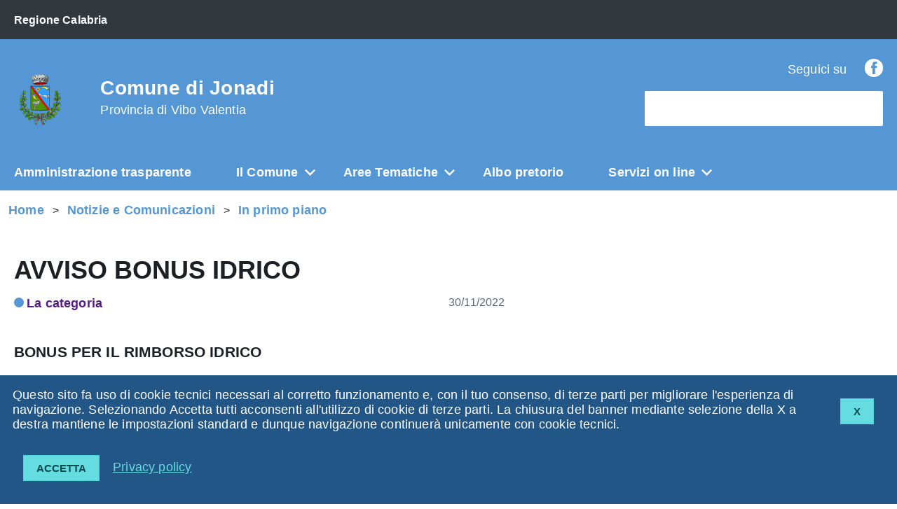

--- FILE ---
content_type: text/html; charset=utf-8
request_url: https://www.comune.ionadi.vv.it/index.php?action=index&p=10140&archive=view&d=30&art=104
body_size: 21927
content:
<!DOCTYPE html><html lang="it"><head lang="it"><meta charset="utf-8"><meta http-equiv="X-UA-Compatible" content="IE=edge"><meta name="viewport" content="width=device-width, initial-scale=1"><meta name="Generator" content="CityPal CMS"><meta name="google" content="notranslate"><meta http-equiv="Content-Type" content="text/html; charset=utf-8"><title>In primo piano - Comune di Jonadi</title><link href="http://www.comune.ionadi.vv.it/favicon.ico" rel="shortcut icon" type="image/x-icon"><link rel="stylesheet" href="/assets/css/azzurro/azzurro.css" type="text/css" title="current"><style type="text/css"><!----></style><script type="text/javascript" src="/assets/AgID/vendor/modernizr.js"></script><script type="text/javascript" src="/assets/js/jquery.min.js"></script><script type="text/javascript" src="/assets/js/front.min.js"></script><script type="text/javascript"><!--var aurl="index.php?action=indexEdit&p=10140&archive=view&d=30&art=104"; var base_path="https://www.comune.ionadi.vv.it/"; var assets_path="/assets/";--></script><script type="text/javascript">
    WebFontConfig = {
      google: {
        families: ['Titillium+Web:300,400,600,700,400italic:latin']
      }
    };
    (function() {
      var wf = document.createElement('script');
      wf.type = 'text/javascript';
      wf.async = 'true';
      var s = document.getElementsByTagName('script')[0];
      s.parentNode.insertBefore(wf, s);
    })();
</script></head><body id="index" class="t-Pac"><div class="content" id="p10140"><div id="pageBody"><div id="cookie-bar" class="CookieBar js-CookieBar u-background-95 u-padding-r-all" aria-hidden="true">
<div> <p style="float: right"><button class="Button Button--default u-text-r-xxs js-cookieBarAccept u-inlineBlock u-margin-r-all">X</button></p></div>    
<p class="u-color-white u-text-r-xs u-lineHeight-m u-padding-r-bottom">Questo sito fa uso di cookie tecnici necessari al corretto funzionamento e, con il tuo consenso, di terze parti per migliorare l'esperienza di navigazione. Selezionando Accetta tutti acconsenti all'utilizzo di cookie di terze parti. La chiusura del banner mediante selezione della X a destra mantiene le impostazioni standard e dunque navigazione continuer&agrave; unicamente con cookie tecnici.<br>
    </p>
    <p>
        <button class="Button Button--default u-text-r-xxs js-cookieBarAccept u-inlineBlock u-margin-r-all">Accetta</button>
        <a href="index.php?action=index&p=10004" class="u-text-r-xs u-color-teal-50">Privacy policy</a>
    </p>
</div>


<ul class="Skiplinks js-fr-bypasslinks u-hiddenPrint">
    <li><a href="#contentBody">Vai al Contenuto</a></li>
    <li><a class="js-fr-offcanvas-open" href="#menu" aria-controls="menu" aria-label="accedi al menu" title="accedi al menu">Vai alla navigazione del sito</a></li>
</ul>


<header class="Header u-hiddenPrint">

    <div class="Header-banner ">
        <div class="Header-owner Headroom-hideme ">
            <a href="http://portale.regione.calabria.it"><span>Regione Calabria</span></a>
        </div>
    </div>

    <div class="Header-navbar ">
        <div class="u-layout-wide Grid Grid--alignMiddle u-layoutCenter">

            <div class="Header-logo Grid-cell" aria-hidden="true">
                <a href="index.php" tabindex="-1">
                    <img src="public/Progetto_senza_titolo_(2).png" alt="Stemma Comune di Jonadi">
                </a>
            </div>

            <div class="Header-title Grid-cell">
                <h1 class="Header-titleLink">
                    <a href="index.php">
                        Comune di Jonadi<br>
                        <small>Provincia di Vibo Valentia</small>
                    </a>
                </h1>
            </div>

            <div class="Header-searchTrigger Grid-cell">
                <button aria-controls="header-search" class="js-Header-search-trigger Icon Icon-search " title="attiva il form di ricerca" aria-label="attiva il form di ricerca" aria-hidden="false">
                </button>
                <button aria-controls="header-search" class="js-Header-search-trigger Icon Icon-close u-hidden " title="disattiva il form di ricerca" aria-label="disattiva il form di ricerca" aria-hidden="true">
                </button>
            </div>

            <div class="Header-utils Grid-cell">
                
                
<div class="Header-social Headroom-hideme">
    <p>Seguici su</p>
    <ul class="Header-socialIcons">
    
        <li>
            <a href="https://www.facebook.com/p/Amministrazione-Comunale-di-Ionadi-100083090092900/" title="Facebook">
                <span class="Icon-facebook"></span><span class="u-hiddenVisually">Facebook</span>
            </a>
        </li>
    
    </ul>
</div>


                
                <div class="Header-search" id="header-search">
                    <form class="Form" action="index.php" method="get">
                        <input type="hidden" name="action" value="index" />
                        <input type="hidden" name="p" value="10007" />
                        <div class="Form-field Form-field--withPlaceholder Grid u-background-white u-color-grey-30 u-borderRadius-s" role="search">
                            <input class="Form-input Form-input--ultraLean Grid-cell u-sizeFill u-text-r-s u-color-black u-text-r-xs u-borderRadius-s" required id="qs" name="qs" maxlength="100">
                            <label class="Form-label u-color-grey-50 u-text-r-xxs" for="qs">cerca nel sito</label>
                            <button class="Grid-cell u-sizeFit Icon-search Icon--rotated u-color-grey-50 u-padding-all-s u-textWeight-700" title="Avvia la ricerca" aria-label="Avvia la ricerca"></button>
                        </div>
                    </form>

                </div>
            </div>

            <div class="Header-toggle Grid-cell">
                <a class="Hamburger-toggleContainer js-fr-offcanvas-open u-nojsDisplayInlineBlock u-lg-hidden u-md-hidden" href="#menu"
                   aria-controls="menu" aria-label="accedi al menu" title="accedi al menu">
                    <span class="Hamburger-toggle" role="presentation"></span>
                    <span class="Header-toggleText" role="presentation">Menu</span>
                </a>
            </div>

        </div>
    </div>
    <!-- Header-navbar -->


    <div class="Headroom-hideme u-textCenter u-hidden u-sm-hidden u-md-block u-lg-block" style="min-height: 52px;">
        <nav class="Megamenu Megamenu--default js-megamenu u-background-50" data-rel=".Offcanvas .Treeview"></nav>
    </div>

</header>




<section class="Offcanvas Offcanvas--right Offcanvas--modal js-fr-offcanvas u-jsVisibilityHidden u-nojsDisplayNone u-hiddenPrint" id="menu" style="visibility: hidden;">
    <h2 class="u-hiddenVisually">Menu di navigazione</h2>
    <div class="Offcanvas-content u-background-white">
        <div class="Offcanvas-toggleContainer u-background-70 u-jsHidden">
            <a class="Hamburger-toggleContainer u-block u-color-white u-padding-bottom-xxl u-padding-left-s u-padding-top-xxl js-fr-offcanvas-close" aria-controls="menu" aria-label="esci dalla navigazione" title="esci dalla navigazione" href="#">
                <span class="Hamburger-toggle is-active" aria-hidden="true"></span>
            </a>
        </div>
        <nav>
            <ul class="Linklist Linklist--padded Treeview Treeview--default js-Treeview u-text-r-xs">
                <li><a href="https://portale6.halleysud.it/jonadi/zf/index.php/trasparenza/index/index">Amministrazione trasparente</a></li><li><a href="index.php?action=index&p=10101">Il Comune</a><ul><li><a href="index.php?action=index&p=10107">Organizzazione <span data-megamenu-class="Icon Icon-chevron-right u-text-r-xxs"></span></a><ul><li><a href="index.php?action=index&p=10271">Giunta Comunale</a><li><a href="index.php?action=index&p=10127">Sindaco</a><li><a href="index.php?action=index&p=10194">Presidente del Consiglio</a><li><a href="index.php?action=index&p=10161">Statuto</a><li><a href="index.php?action=index&p=10129">Consiglio Comunale</a><li><a href="index.php?action=index&p=10174">Regolamenti</a></ul></li><li><a href="index.php?action=index&p=10132">In Comune <span data-megamenu-class="Icon Icon-chevron-right u-text-r-xxs"></span></a><ul><li><a href="index.php?action=index&p=10435">Albi comunali</a><li><a href="index.php?action=index&p=10135">Modulistica</a><li><a href="index.php?action=index&p=10185">Orari</a><li><a href="index.php?action=index&p=10142">5X1000</a></ul></li><li><a href="index.php?action=index&p=10108">Territorio <span data-megamenu-class="Icon Icon-chevron-right u-text-r-xxs"></span></a><ul><li><a href="index.php?action=index&p=10123">Cenni storici</a><li><a href="index.php?action=index&p=10124">Punti di interesse</a><li><a href="index.php?action=index&p=10126">Eventi</a></ul></li><li><a href="index.php?action=index&p=10188">Uffici e Servizi <span data-megamenu-class="Icon Icon-chevron-right u-text-r-xxs"></span></a><ul><li><a href="index.php?action=index&p=10196">Ufficio Affari Generali</a><li><a href="index.php?action=index&p=10464">Ufficio Area Finanziaria</a><li><a href="index.php?action=index&p=10197">Ufficio Commercio</a><li><a href="index.php?action=index&p=10195">Ufficio del Segretario Comunale</a><li><a href="index.php?action=index&p=10198">Ufficio Messi</a><li><a href="index.php?action=index&p=10199">Ufficio Polizia Municipale</a><li><a href="index.php?action=index&p=10200">Ufficio Ragioneria</a><li><a href="index.php?action=index&p=10201">Ufficio Servizi Demografici</a><li><a href="index.php?action=index&p=10202">Ufficio Tecnico Comunale</a><li><a href="index.php?action=index&p=10203">Ufficio Tributi </a></ul></li><li><a href="index.php?action=index&p=10106">Trasparenza <span data-megamenu-class="Icon Icon-chevron-right u-text-r-xxs"></span></a><ul><li><a href="http://albojonadi.asmenet.it/">Albo pretorio</a><li><a href="http://trasparenzajonadi.asmenet.it/">Amministrazione Trasparente</a><li><a href="index.php?action=index&p=10440">Bandi CUC </a><li><a href="index.php?action=index&p=10165">Concorsi</a></ul></li></ul></li><li><a href="index.php?action=index&p=10103">Aree Tematiche</a><ul><li><a href="index.php?action=index&p=10437">Servizi Sociali <span data-megamenu-class="Icon Icon-chevron-right u-text-r-xxs"></span></a><ul><li><a href="index.php?action=index&p=10438">Beni immobili confiscati alla criminalità organizzata</a><li><a href="index.php?action=index&p=10447">Garante per l'Infanzia e l'Adolescenza</a></ul></li><li><a href="index.php?action=index&p=10439">Urbanistica <span data-megamenu-class="Icon Icon-chevron-right u-text-r-xxs"></span></a><ul><li><a href="index.php?action=index&p=10450">Variante PRG</a></ul></li><li><a href="index.php?action=index&p=10114">Ambiente <span data-megamenu-class="Icon Icon-chevron-right u-text-r-xxs"></span></a><ul><li><a href="index.php?action=index&p=10460">Acqua</a><li><a href="index.php?action=index&p=10443">Come differenziare</a><li><a href="index.php?action=index&p=10433">Verde pubblico</a></ul></li><li><a href="index.php?action=index&p=10115">Mobilità <span data-megamenu-class="Icon Icon-chevron-right u-text-r-xxs"></span></a><ul><li><a href="index.php?action=index&p=10444">Permessi Rosa</a></ul></li><li><a href="index.php?action=index&p=10119">Anagrafe e Stato Civile <span data-megamenu-class="Icon Icon-chevron-right u-text-r-xxs"></span></a><ul><li><a href="index.php?action=index&p=10451">ANPR - Anagrafe Nazionale della Popolazione Residente</a><li><a href="index.php?action=index&p=10453">Autocertificazioni</a><li><a href="index.php?action=index&p=10452">Cambio di residenza e domicilio</a></ul></li><li><a href="index.php?action=index&p=10116" style="font-weight:normal!important;text-transform:none!important;">Cultura</a></li><li><a href="index.php?action=index&p=10117" style="font-weight:normal!important;text-transform:none!important;">Programmazione strategica e gestionale</a></li><li><a href="index.php?action=index&p=10118">Lavoro e formazione <span data-megamenu-class="Icon Icon-chevron-right u-text-r-xxs"></span></a><ul><li><a href="index.php?action=index&p=10463">Invitalia</a><li><a href="index.php?action=index&p=10445">Tirocini</a></ul></li><li><a href="index.php?action=index&p=10121">Tasse e Tributi <span data-megamenu-class="Icon Icon-chevron-right u-text-r-xxs"></span></a><ul><li><a href="index.php?action=index&p=10454">Calcolo IUC</a><li><a href="index.php?action=index&p=10455">IMU</a></ul></li></ul></li><li><a href="https://portale6.halleysud.it/jonadi/mc/mc_p_ricerca.php">Albo pretorio</a></li><li><a href="index.php?action=index&p=10178">Servizi on line</a><ul><li><a href="index.php?action=index&p=10459" style="font-weight:normal!important;text-transform:none!important;">Calcolo IMU</a></li><li><a href="index.php?action=index&p=10434" style="font-weight:normal!important;text-transform:none!important;">PagoPA</a></li><li><a href="index.php?action=index&p=10204" style="font-weight:normal!important;text-transform:none!important;">Autocertificazioni</a></li><li><a href="index.php?action=index&p=10211" style="font-weight:normal!important;text-transform:none!important;">Sportello tributi</a></li></ul></li>
            </ul>
        </nav>
    </div>
</section>


<div id="contentBody" class="agid-content">

    <div id="col11"></div>
    
    <div class="u-layout-wide u-layoutCenter u-layout-withGutter u-padding-r-bottom u-padding-r-top"><nav aria-label="sei qui:" role="navigation"><ul id="ul1" class="Breadcrumb"><li class="primo Breadcrumb-item"><a class="Breadcrumb-link u-color-50" href="index.php?action=index&amp;p=1">Home</a></li><li class="Breadcrumb-item"><a class="Breadcrumb-link u-color-50">Notizie e Comunicazioni</a></li><li class="Breadcrumb-item"><a class="Breadcrumb-link u-color-50" href="#contentBody">In primo piano</a></li></ul></nav></div>
    
    <div class="u-layout-wide u-layoutCenter u-text-r-xl u-layout-r-withGutter u-padding-r-top u-padding-r-bottom">

        <div id="col1"><a accesskey="C" name="contSito" href="#" class="hide"> </a><div id="b10210" class="blocco Notiziario Notiziario-dettaglio"><div class="head"></div><div class="body"><h1 class="u-text-h2">AVVISO BONUS IDRICO</h1><div class="Grid Grid--fit u-text-r-xxl u-margin-r-bottom"><p class="Grid-cell"><span class="Dot u-background-50"></span><strong><a class="u-textClean u-text-r-xs" href="">La categoria</a></strong></p><p class="Grid-cell u-textSecondary">30/11/2022</p></div><article class="Prose u-layout-prose"><h4 class="u-text-h4">BONUS PER IL RIMBORSO IDRICO</h4>

<p>I buoni sono destinati alle famiglie quali somme a rimborso per i pagamenti effettuati delle bollette del servizio idrico relative all&rsquo;annualit&agrave; 2021 (solo per chi rientra nella I^ fascia del prospetto riportato&nbsp;nell&rsquo;avviso pubblico) e all&rsquo;acconto dell&rsquo;annualit&agrave; 2022 (per chi rientra nella II^ e III^ fascia del prospetto riportato nell&rsquo;avviso pubblico) emesse del Comune di Ionadi.</p>

<p>Le domande di accesso devono essere presentate compilando l&rsquo;apposito modello.<br />
Al modello dovr&agrave; essere allegato, a pena di esclusione, copia del modello ISEE e, copia delle ricevute dei pagamenti effettuati o autodichiarazione, che verr&agrave; verificata.<br />
La domanda per il rimborso dovr&agrave; pervenire <strong>entro le ore 12 del 12 dicembre 2022</strong>.</p>

<p>Le domande devono pervenire con le seguenti modalit&agrave;:<br />
- a mezzo PEC <a class="u-color-50" href="mailto:protocollo.ionadi@asmepec.it">protocollo.ionadi@asmepec.it</a><br />
- In via eccezionale, con consegna a mano al protocollo sito in Piazza Italia</p>

<p>&nbsp;</p>

<p>Allegati:</p>

<p><a class="u-color-50" href="./uploads/63872f1923641-Avviso-1-4.pdf">AVVISO PUBBLICO PER IL RIMBORSO DEL PAGAMENTO DELLE BOLLETTE DEL SERVIZIO IDRICO</a></p>

<p><a class="u-color-50" href="./uploads/63872f483a174-Avviso-5-6.pdf">MODELLO RIMBORSO SERVIZIO IDRICO</a></p>
</article><p class="u-textCenter u-text-md-left u-text-lg-left u-padding-r-top u-margin-r-bottom"><a class="u-color-50 u-textClean u-text-h4" href="javascript:history.back();"><span class="Icon Icon-chevron-left"></span> indietro</a></p></div></div></div>

    </div>

    <div id="col12"></div>
    
    <div class="u-background-95">
        <div class="u-layout-wide u-layoutCenter u-layout-r-withGutter u-hiddenPrint">
            <footer class="Footer u-background-95">

                <div class="u-cf">
                    <img class="Footer-logo" src="public/Progetto_senza_titolo_(2).png" alt="Stemma Comune di Jonadi">
                    <p class="Footer-siteName">
                        Comune di Jonadi
                    </p>
                </div>

                <div id="col10"></div>

                <div class="Grid Grid--withGutter">

                    <div class="Footer-block Grid-cell u-md-size1of4 u-lg-size1of4">
                        <h2 class="Footer-blockTitle">Informazioni</h2>
                        <div class="Footer-subBlock u-lineHeight-xl u-color-white">
                            <address>
                                Piazza Italia 1<br />
89851 Jonadi VV
                            </address>
                            <br>
                            <p class="u-color-white">
                            <strong>Codice Fiscale</strong> 
                            <br><strong>Partita IVA</strong> 00323420794
                            </p>
                            <br>
                            <p>Le informazioni contenute in questo sito sono soggette ad una <a href="index.php?action=index&p=10006" title="Clausola di esclusione della responsabilit&agrave;">Clausola di esclusione della responsabilit&agrave;</a>.</p>
                        </div>
                    </div>

                    <div class="Footer-block Grid-cell u-md-size1of4 u-lg-size1of4">
    <h2 class="Footer-blockTitle">Contatti</h2>
    <div class="Footer-subBlock">
        <ul>
            
            <li class="u-color-white" style="border: none!important;">
                <strong>Telefono:</strong> 0963/260684
            </li>
            
            <li class="u-color-white" style="border: none!important;">
                <strong>Pec:</strong> protocollo.jonadi@pec.it
            </li>
            
        </ul>
    </div>
</div>

                     <div class="Footer-block Grid-cell u-md-size1of4 u-lg-size1of4">
    <h2 class="Footer-blockTitle">Link utili</h2>
    <div class="Footer-subBlock">
        <ul>
            
            <li class=""  style="border: none!important;">
                <a href="http://www7.asmenet.it/awstats/awstats.pl?config=ionadi" title="Statistiche">Statistiche</a>
            </li>
            
            <li class=""  style="border: none!important;">
                <a href="http://mail.asmecal.it/" title="Posta istituzionale">Posta istituzionale</a>
            </li>
            
            <li class=""  style="border: none!important;">
                <a href="https://www.provincia.vibovalentia.it" title="Provincia di Vibo Valentia">Provincia di Vibo Valentia</a>
            </li>
            
            <li class=""  style="border: none!important;">
                <a href="https://form.agid.gov.it/view/fd61a6fc-0eaa-4221-a278-34b1e5aa9a8a" title="Dichiarazione di Accessibilità">Dichiarazione di Accessibilità</a>
            </li>
            
        </ul>
    </div>
</div>


                    
<div class="Footer-block Grid-cell u-md-size1of4 u-lg-size1of4">
    <h2 class="Footer-blockTitle">Seguici su</h2>
    <div class="Footer-subBlock">
        <ul class="Footer-socialIcons">
        
            <li>
                <a href="https://www.facebook.com/p/Amministrazione-Comunale-di-Ionadi-100083090092900/" title="Facebook">
                    <span class="Icon-facebook"></span><span class="u-hiddenVisually">Facebook</span>
                </a>
            </li>
        
        </ul>
    </div>
</div>



                </div>

                <ul class="Footer-links u-cf">
                    <li><a href="index.php?action=index&p=10002" title="Note legali">Note legali</a></li>
                    <li><a href="index.php?action=index&p=10003" title="Privacy policy">Privacy</a></li>
                    <li><a href="index.php?action=index&p=10004" title="Cookies">Cookies</a></li>
                    <li><a href="index.php?action=index&p=10005" title="Accessibilit&agrave;">Accessibilit&agrave;</a></li>
                    
                    
            <li class="Powered-by">Powered by <a href="http://www.asmenetcalabria.it" title="Powered by ASMENET Calabria">ASMENET Calabria</a></li>

                </ul>

            </footer>

        </div>
    </div>

    <a href="#" title="torna all'inizio del contenuto" class="ScrollTop js-scrollTop js-scrollTo">
        <i class="ScrollTop-icon Icon-collapse" aria-hidden="true"></i>
        <span class="u-hiddenVisually">torna all'inizio del contenuto</span>
    </a>


</div>

<!--[if IE 8]>
<script src="/assets/AgID/vendor/respond.min.js"></script>
<script src="/assets/AgID/vendor/rem.min.js"></script>
<script src="/assets/AgID/vendor/selectivizr.js"></script>
<script src="/assets/AgID/vendor/slice.js"></script>
<![endif]-->
  
<!--[if lte IE 9]>
<script src="/assets/AgID/vendor/polyfill.min.js"></script>
<![endif]-->

<script>__PUBLIC_PATH__ = '/assets/AgID/'</script>
<script src="/assets/AgID/IWT.min.js"></script><div class="clearer"></div></div><div id="pageHead"></div></div></body></html>